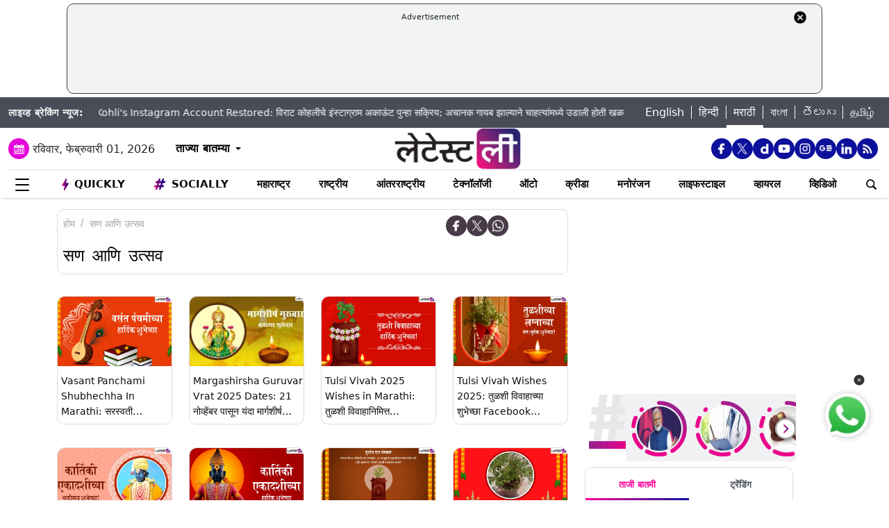

--- FILE ---
content_type: text/html; charset=utf-8
request_url: https://www.google.com/recaptcha/api2/aframe
body_size: 268
content:
<!DOCTYPE HTML><html><head><meta http-equiv="content-type" content="text/html; charset=UTF-8"></head><body><script nonce="pN064dGqTrV-l5jkkaUIMA">/** Anti-fraud and anti-abuse applications only. See google.com/recaptcha */ try{var clients={'sodar':'https://pagead2.googlesyndication.com/pagead/sodar?'};window.addEventListener("message",function(a){try{if(a.source===window.parent){var b=JSON.parse(a.data);var c=clients[b['id']];if(c){var d=document.createElement('img');d.src=c+b['params']+'&rc='+(localStorage.getItem("rc::a")?sessionStorage.getItem("rc::b"):"");window.document.body.appendChild(d);sessionStorage.setItem("rc::e",parseInt(sessionStorage.getItem("rc::e")||0)+1);localStorage.setItem("rc::h",'1769905023936');}}}catch(b){}});window.parent.postMessage("_grecaptcha_ready", "*");}catch(b){}</script></body></html>

--- FILE ---
content_type: application/javascript; charset=utf-8
request_url: https://fundingchoicesmessages.google.com/f/AGSKWxWIicrblAwRNHvOn_n1JSs0LB7usUPc8s-8ACgj_zKMFCNc7L1qTWf4qwxYX-5nMoSPK1Y1YbkmxLQeF3C5Yz00OQW_B-Fc8MjQxZMaYMK0D9Fi7JbiUFL8jA9XIg4QyEKYJkSJVWtIihUuX6YqstHoVbO4JYR04bo_HQtSgWfE9OXbacNSgmsBxiM=/__720x90./adspace1./asyncspc./proadvertising./ad-400.
body_size: -1285
content:
window['3e414b41-ab36-4ce6-ac63-85613f30a2ee'] = true;